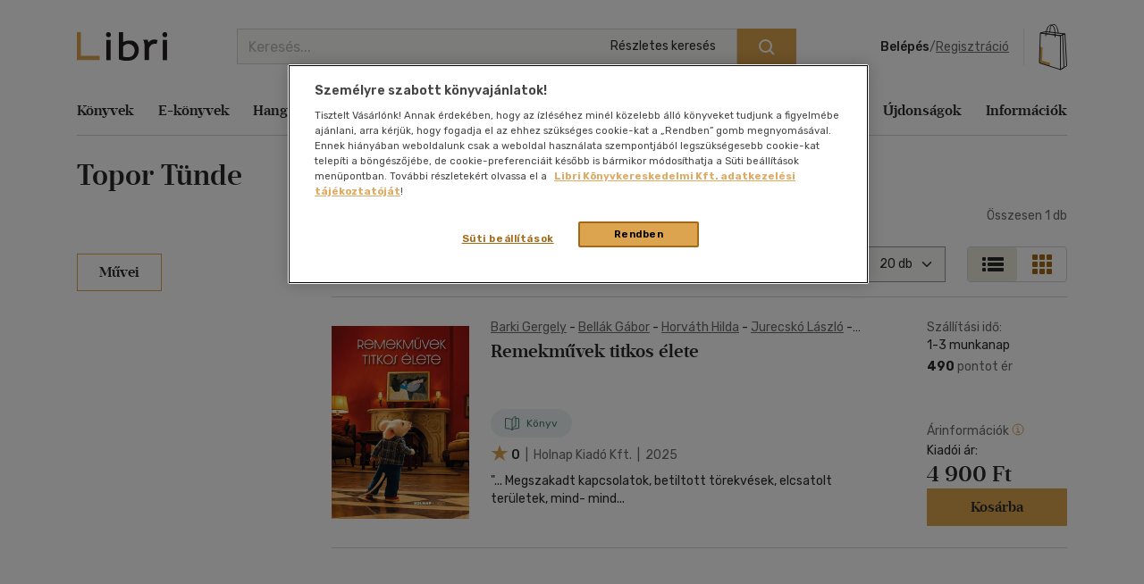

--- FILE ---
content_type: text/html; charset=utf-8
request_url: https://www.google.com/recaptcha/api2/anchor?ar=1&k=6LfyzAsTAAAAACm-GdPje1wyyZ2SGTVW1i9WIcZF&co=aHR0cHM6Ly93d3cubGlicmkuaHU6NDQz&hl=hu&v=PoyoqOPhxBO7pBk68S4YbpHZ&size=normal&anchor-ms=20000&execute-ms=30000&cb=eog5nqdhcswq
body_size: 50563
content:
<!DOCTYPE HTML><html dir="ltr" lang="hu"><head><meta http-equiv="Content-Type" content="text/html; charset=UTF-8">
<meta http-equiv="X-UA-Compatible" content="IE=edge">
<title>reCAPTCHA</title>
<style type="text/css">
/* cyrillic-ext */
@font-face {
  font-family: 'Roboto';
  font-style: normal;
  font-weight: 400;
  font-stretch: 100%;
  src: url(//fonts.gstatic.com/s/roboto/v48/KFO7CnqEu92Fr1ME7kSn66aGLdTylUAMa3GUBHMdazTgWw.woff2) format('woff2');
  unicode-range: U+0460-052F, U+1C80-1C8A, U+20B4, U+2DE0-2DFF, U+A640-A69F, U+FE2E-FE2F;
}
/* cyrillic */
@font-face {
  font-family: 'Roboto';
  font-style: normal;
  font-weight: 400;
  font-stretch: 100%;
  src: url(//fonts.gstatic.com/s/roboto/v48/KFO7CnqEu92Fr1ME7kSn66aGLdTylUAMa3iUBHMdazTgWw.woff2) format('woff2');
  unicode-range: U+0301, U+0400-045F, U+0490-0491, U+04B0-04B1, U+2116;
}
/* greek-ext */
@font-face {
  font-family: 'Roboto';
  font-style: normal;
  font-weight: 400;
  font-stretch: 100%;
  src: url(//fonts.gstatic.com/s/roboto/v48/KFO7CnqEu92Fr1ME7kSn66aGLdTylUAMa3CUBHMdazTgWw.woff2) format('woff2');
  unicode-range: U+1F00-1FFF;
}
/* greek */
@font-face {
  font-family: 'Roboto';
  font-style: normal;
  font-weight: 400;
  font-stretch: 100%;
  src: url(//fonts.gstatic.com/s/roboto/v48/KFO7CnqEu92Fr1ME7kSn66aGLdTylUAMa3-UBHMdazTgWw.woff2) format('woff2');
  unicode-range: U+0370-0377, U+037A-037F, U+0384-038A, U+038C, U+038E-03A1, U+03A3-03FF;
}
/* math */
@font-face {
  font-family: 'Roboto';
  font-style: normal;
  font-weight: 400;
  font-stretch: 100%;
  src: url(//fonts.gstatic.com/s/roboto/v48/KFO7CnqEu92Fr1ME7kSn66aGLdTylUAMawCUBHMdazTgWw.woff2) format('woff2');
  unicode-range: U+0302-0303, U+0305, U+0307-0308, U+0310, U+0312, U+0315, U+031A, U+0326-0327, U+032C, U+032F-0330, U+0332-0333, U+0338, U+033A, U+0346, U+034D, U+0391-03A1, U+03A3-03A9, U+03B1-03C9, U+03D1, U+03D5-03D6, U+03F0-03F1, U+03F4-03F5, U+2016-2017, U+2034-2038, U+203C, U+2040, U+2043, U+2047, U+2050, U+2057, U+205F, U+2070-2071, U+2074-208E, U+2090-209C, U+20D0-20DC, U+20E1, U+20E5-20EF, U+2100-2112, U+2114-2115, U+2117-2121, U+2123-214F, U+2190, U+2192, U+2194-21AE, U+21B0-21E5, U+21F1-21F2, U+21F4-2211, U+2213-2214, U+2216-22FF, U+2308-230B, U+2310, U+2319, U+231C-2321, U+2336-237A, U+237C, U+2395, U+239B-23B7, U+23D0, U+23DC-23E1, U+2474-2475, U+25AF, U+25B3, U+25B7, U+25BD, U+25C1, U+25CA, U+25CC, U+25FB, U+266D-266F, U+27C0-27FF, U+2900-2AFF, U+2B0E-2B11, U+2B30-2B4C, U+2BFE, U+3030, U+FF5B, U+FF5D, U+1D400-1D7FF, U+1EE00-1EEFF;
}
/* symbols */
@font-face {
  font-family: 'Roboto';
  font-style: normal;
  font-weight: 400;
  font-stretch: 100%;
  src: url(//fonts.gstatic.com/s/roboto/v48/KFO7CnqEu92Fr1ME7kSn66aGLdTylUAMaxKUBHMdazTgWw.woff2) format('woff2');
  unicode-range: U+0001-000C, U+000E-001F, U+007F-009F, U+20DD-20E0, U+20E2-20E4, U+2150-218F, U+2190, U+2192, U+2194-2199, U+21AF, U+21E6-21F0, U+21F3, U+2218-2219, U+2299, U+22C4-22C6, U+2300-243F, U+2440-244A, U+2460-24FF, U+25A0-27BF, U+2800-28FF, U+2921-2922, U+2981, U+29BF, U+29EB, U+2B00-2BFF, U+4DC0-4DFF, U+FFF9-FFFB, U+10140-1018E, U+10190-1019C, U+101A0, U+101D0-101FD, U+102E0-102FB, U+10E60-10E7E, U+1D2C0-1D2D3, U+1D2E0-1D37F, U+1F000-1F0FF, U+1F100-1F1AD, U+1F1E6-1F1FF, U+1F30D-1F30F, U+1F315, U+1F31C, U+1F31E, U+1F320-1F32C, U+1F336, U+1F378, U+1F37D, U+1F382, U+1F393-1F39F, U+1F3A7-1F3A8, U+1F3AC-1F3AF, U+1F3C2, U+1F3C4-1F3C6, U+1F3CA-1F3CE, U+1F3D4-1F3E0, U+1F3ED, U+1F3F1-1F3F3, U+1F3F5-1F3F7, U+1F408, U+1F415, U+1F41F, U+1F426, U+1F43F, U+1F441-1F442, U+1F444, U+1F446-1F449, U+1F44C-1F44E, U+1F453, U+1F46A, U+1F47D, U+1F4A3, U+1F4B0, U+1F4B3, U+1F4B9, U+1F4BB, U+1F4BF, U+1F4C8-1F4CB, U+1F4D6, U+1F4DA, U+1F4DF, U+1F4E3-1F4E6, U+1F4EA-1F4ED, U+1F4F7, U+1F4F9-1F4FB, U+1F4FD-1F4FE, U+1F503, U+1F507-1F50B, U+1F50D, U+1F512-1F513, U+1F53E-1F54A, U+1F54F-1F5FA, U+1F610, U+1F650-1F67F, U+1F687, U+1F68D, U+1F691, U+1F694, U+1F698, U+1F6AD, U+1F6B2, U+1F6B9-1F6BA, U+1F6BC, U+1F6C6-1F6CF, U+1F6D3-1F6D7, U+1F6E0-1F6EA, U+1F6F0-1F6F3, U+1F6F7-1F6FC, U+1F700-1F7FF, U+1F800-1F80B, U+1F810-1F847, U+1F850-1F859, U+1F860-1F887, U+1F890-1F8AD, U+1F8B0-1F8BB, U+1F8C0-1F8C1, U+1F900-1F90B, U+1F93B, U+1F946, U+1F984, U+1F996, U+1F9E9, U+1FA00-1FA6F, U+1FA70-1FA7C, U+1FA80-1FA89, U+1FA8F-1FAC6, U+1FACE-1FADC, U+1FADF-1FAE9, U+1FAF0-1FAF8, U+1FB00-1FBFF;
}
/* vietnamese */
@font-face {
  font-family: 'Roboto';
  font-style: normal;
  font-weight: 400;
  font-stretch: 100%;
  src: url(//fonts.gstatic.com/s/roboto/v48/KFO7CnqEu92Fr1ME7kSn66aGLdTylUAMa3OUBHMdazTgWw.woff2) format('woff2');
  unicode-range: U+0102-0103, U+0110-0111, U+0128-0129, U+0168-0169, U+01A0-01A1, U+01AF-01B0, U+0300-0301, U+0303-0304, U+0308-0309, U+0323, U+0329, U+1EA0-1EF9, U+20AB;
}
/* latin-ext */
@font-face {
  font-family: 'Roboto';
  font-style: normal;
  font-weight: 400;
  font-stretch: 100%;
  src: url(//fonts.gstatic.com/s/roboto/v48/KFO7CnqEu92Fr1ME7kSn66aGLdTylUAMa3KUBHMdazTgWw.woff2) format('woff2');
  unicode-range: U+0100-02BA, U+02BD-02C5, U+02C7-02CC, U+02CE-02D7, U+02DD-02FF, U+0304, U+0308, U+0329, U+1D00-1DBF, U+1E00-1E9F, U+1EF2-1EFF, U+2020, U+20A0-20AB, U+20AD-20C0, U+2113, U+2C60-2C7F, U+A720-A7FF;
}
/* latin */
@font-face {
  font-family: 'Roboto';
  font-style: normal;
  font-weight: 400;
  font-stretch: 100%;
  src: url(//fonts.gstatic.com/s/roboto/v48/KFO7CnqEu92Fr1ME7kSn66aGLdTylUAMa3yUBHMdazQ.woff2) format('woff2');
  unicode-range: U+0000-00FF, U+0131, U+0152-0153, U+02BB-02BC, U+02C6, U+02DA, U+02DC, U+0304, U+0308, U+0329, U+2000-206F, U+20AC, U+2122, U+2191, U+2193, U+2212, U+2215, U+FEFF, U+FFFD;
}
/* cyrillic-ext */
@font-face {
  font-family: 'Roboto';
  font-style: normal;
  font-weight: 500;
  font-stretch: 100%;
  src: url(//fonts.gstatic.com/s/roboto/v48/KFO7CnqEu92Fr1ME7kSn66aGLdTylUAMa3GUBHMdazTgWw.woff2) format('woff2');
  unicode-range: U+0460-052F, U+1C80-1C8A, U+20B4, U+2DE0-2DFF, U+A640-A69F, U+FE2E-FE2F;
}
/* cyrillic */
@font-face {
  font-family: 'Roboto';
  font-style: normal;
  font-weight: 500;
  font-stretch: 100%;
  src: url(//fonts.gstatic.com/s/roboto/v48/KFO7CnqEu92Fr1ME7kSn66aGLdTylUAMa3iUBHMdazTgWw.woff2) format('woff2');
  unicode-range: U+0301, U+0400-045F, U+0490-0491, U+04B0-04B1, U+2116;
}
/* greek-ext */
@font-face {
  font-family: 'Roboto';
  font-style: normal;
  font-weight: 500;
  font-stretch: 100%;
  src: url(//fonts.gstatic.com/s/roboto/v48/KFO7CnqEu92Fr1ME7kSn66aGLdTylUAMa3CUBHMdazTgWw.woff2) format('woff2');
  unicode-range: U+1F00-1FFF;
}
/* greek */
@font-face {
  font-family: 'Roboto';
  font-style: normal;
  font-weight: 500;
  font-stretch: 100%;
  src: url(//fonts.gstatic.com/s/roboto/v48/KFO7CnqEu92Fr1ME7kSn66aGLdTylUAMa3-UBHMdazTgWw.woff2) format('woff2');
  unicode-range: U+0370-0377, U+037A-037F, U+0384-038A, U+038C, U+038E-03A1, U+03A3-03FF;
}
/* math */
@font-face {
  font-family: 'Roboto';
  font-style: normal;
  font-weight: 500;
  font-stretch: 100%;
  src: url(//fonts.gstatic.com/s/roboto/v48/KFO7CnqEu92Fr1ME7kSn66aGLdTylUAMawCUBHMdazTgWw.woff2) format('woff2');
  unicode-range: U+0302-0303, U+0305, U+0307-0308, U+0310, U+0312, U+0315, U+031A, U+0326-0327, U+032C, U+032F-0330, U+0332-0333, U+0338, U+033A, U+0346, U+034D, U+0391-03A1, U+03A3-03A9, U+03B1-03C9, U+03D1, U+03D5-03D6, U+03F0-03F1, U+03F4-03F5, U+2016-2017, U+2034-2038, U+203C, U+2040, U+2043, U+2047, U+2050, U+2057, U+205F, U+2070-2071, U+2074-208E, U+2090-209C, U+20D0-20DC, U+20E1, U+20E5-20EF, U+2100-2112, U+2114-2115, U+2117-2121, U+2123-214F, U+2190, U+2192, U+2194-21AE, U+21B0-21E5, U+21F1-21F2, U+21F4-2211, U+2213-2214, U+2216-22FF, U+2308-230B, U+2310, U+2319, U+231C-2321, U+2336-237A, U+237C, U+2395, U+239B-23B7, U+23D0, U+23DC-23E1, U+2474-2475, U+25AF, U+25B3, U+25B7, U+25BD, U+25C1, U+25CA, U+25CC, U+25FB, U+266D-266F, U+27C0-27FF, U+2900-2AFF, U+2B0E-2B11, U+2B30-2B4C, U+2BFE, U+3030, U+FF5B, U+FF5D, U+1D400-1D7FF, U+1EE00-1EEFF;
}
/* symbols */
@font-face {
  font-family: 'Roboto';
  font-style: normal;
  font-weight: 500;
  font-stretch: 100%;
  src: url(//fonts.gstatic.com/s/roboto/v48/KFO7CnqEu92Fr1ME7kSn66aGLdTylUAMaxKUBHMdazTgWw.woff2) format('woff2');
  unicode-range: U+0001-000C, U+000E-001F, U+007F-009F, U+20DD-20E0, U+20E2-20E4, U+2150-218F, U+2190, U+2192, U+2194-2199, U+21AF, U+21E6-21F0, U+21F3, U+2218-2219, U+2299, U+22C4-22C6, U+2300-243F, U+2440-244A, U+2460-24FF, U+25A0-27BF, U+2800-28FF, U+2921-2922, U+2981, U+29BF, U+29EB, U+2B00-2BFF, U+4DC0-4DFF, U+FFF9-FFFB, U+10140-1018E, U+10190-1019C, U+101A0, U+101D0-101FD, U+102E0-102FB, U+10E60-10E7E, U+1D2C0-1D2D3, U+1D2E0-1D37F, U+1F000-1F0FF, U+1F100-1F1AD, U+1F1E6-1F1FF, U+1F30D-1F30F, U+1F315, U+1F31C, U+1F31E, U+1F320-1F32C, U+1F336, U+1F378, U+1F37D, U+1F382, U+1F393-1F39F, U+1F3A7-1F3A8, U+1F3AC-1F3AF, U+1F3C2, U+1F3C4-1F3C6, U+1F3CA-1F3CE, U+1F3D4-1F3E0, U+1F3ED, U+1F3F1-1F3F3, U+1F3F5-1F3F7, U+1F408, U+1F415, U+1F41F, U+1F426, U+1F43F, U+1F441-1F442, U+1F444, U+1F446-1F449, U+1F44C-1F44E, U+1F453, U+1F46A, U+1F47D, U+1F4A3, U+1F4B0, U+1F4B3, U+1F4B9, U+1F4BB, U+1F4BF, U+1F4C8-1F4CB, U+1F4D6, U+1F4DA, U+1F4DF, U+1F4E3-1F4E6, U+1F4EA-1F4ED, U+1F4F7, U+1F4F9-1F4FB, U+1F4FD-1F4FE, U+1F503, U+1F507-1F50B, U+1F50D, U+1F512-1F513, U+1F53E-1F54A, U+1F54F-1F5FA, U+1F610, U+1F650-1F67F, U+1F687, U+1F68D, U+1F691, U+1F694, U+1F698, U+1F6AD, U+1F6B2, U+1F6B9-1F6BA, U+1F6BC, U+1F6C6-1F6CF, U+1F6D3-1F6D7, U+1F6E0-1F6EA, U+1F6F0-1F6F3, U+1F6F7-1F6FC, U+1F700-1F7FF, U+1F800-1F80B, U+1F810-1F847, U+1F850-1F859, U+1F860-1F887, U+1F890-1F8AD, U+1F8B0-1F8BB, U+1F8C0-1F8C1, U+1F900-1F90B, U+1F93B, U+1F946, U+1F984, U+1F996, U+1F9E9, U+1FA00-1FA6F, U+1FA70-1FA7C, U+1FA80-1FA89, U+1FA8F-1FAC6, U+1FACE-1FADC, U+1FADF-1FAE9, U+1FAF0-1FAF8, U+1FB00-1FBFF;
}
/* vietnamese */
@font-face {
  font-family: 'Roboto';
  font-style: normal;
  font-weight: 500;
  font-stretch: 100%;
  src: url(//fonts.gstatic.com/s/roboto/v48/KFO7CnqEu92Fr1ME7kSn66aGLdTylUAMa3OUBHMdazTgWw.woff2) format('woff2');
  unicode-range: U+0102-0103, U+0110-0111, U+0128-0129, U+0168-0169, U+01A0-01A1, U+01AF-01B0, U+0300-0301, U+0303-0304, U+0308-0309, U+0323, U+0329, U+1EA0-1EF9, U+20AB;
}
/* latin-ext */
@font-face {
  font-family: 'Roboto';
  font-style: normal;
  font-weight: 500;
  font-stretch: 100%;
  src: url(//fonts.gstatic.com/s/roboto/v48/KFO7CnqEu92Fr1ME7kSn66aGLdTylUAMa3KUBHMdazTgWw.woff2) format('woff2');
  unicode-range: U+0100-02BA, U+02BD-02C5, U+02C7-02CC, U+02CE-02D7, U+02DD-02FF, U+0304, U+0308, U+0329, U+1D00-1DBF, U+1E00-1E9F, U+1EF2-1EFF, U+2020, U+20A0-20AB, U+20AD-20C0, U+2113, U+2C60-2C7F, U+A720-A7FF;
}
/* latin */
@font-face {
  font-family: 'Roboto';
  font-style: normal;
  font-weight: 500;
  font-stretch: 100%;
  src: url(//fonts.gstatic.com/s/roboto/v48/KFO7CnqEu92Fr1ME7kSn66aGLdTylUAMa3yUBHMdazQ.woff2) format('woff2');
  unicode-range: U+0000-00FF, U+0131, U+0152-0153, U+02BB-02BC, U+02C6, U+02DA, U+02DC, U+0304, U+0308, U+0329, U+2000-206F, U+20AC, U+2122, U+2191, U+2193, U+2212, U+2215, U+FEFF, U+FFFD;
}
/* cyrillic-ext */
@font-face {
  font-family: 'Roboto';
  font-style: normal;
  font-weight: 900;
  font-stretch: 100%;
  src: url(//fonts.gstatic.com/s/roboto/v48/KFO7CnqEu92Fr1ME7kSn66aGLdTylUAMa3GUBHMdazTgWw.woff2) format('woff2');
  unicode-range: U+0460-052F, U+1C80-1C8A, U+20B4, U+2DE0-2DFF, U+A640-A69F, U+FE2E-FE2F;
}
/* cyrillic */
@font-face {
  font-family: 'Roboto';
  font-style: normal;
  font-weight: 900;
  font-stretch: 100%;
  src: url(//fonts.gstatic.com/s/roboto/v48/KFO7CnqEu92Fr1ME7kSn66aGLdTylUAMa3iUBHMdazTgWw.woff2) format('woff2');
  unicode-range: U+0301, U+0400-045F, U+0490-0491, U+04B0-04B1, U+2116;
}
/* greek-ext */
@font-face {
  font-family: 'Roboto';
  font-style: normal;
  font-weight: 900;
  font-stretch: 100%;
  src: url(//fonts.gstatic.com/s/roboto/v48/KFO7CnqEu92Fr1ME7kSn66aGLdTylUAMa3CUBHMdazTgWw.woff2) format('woff2');
  unicode-range: U+1F00-1FFF;
}
/* greek */
@font-face {
  font-family: 'Roboto';
  font-style: normal;
  font-weight: 900;
  font-stretch: 100%;
  src: url(//fonts.gstatic.com/s/roboto/v48/KFO7CnqEu92Fr1ME7kSn66aGLdTylUAMa3-UBHMdazTgWw.woff2) format('woff2');
  unicode-range: U+0370-0377, U+037A-037F, U+0384-038A, U+038C, U+038E-03A1, U+03A3-03FF;
}
/* math */
@font-face {
  font-family: 'Roboto';
  font-style: normal;
  font-weight: 900;
  font-stretch: 100%;
  src: url(//fonts.gstatic.com/s/roboto/v48/KFO7CnqEu92Fr1ME7kSn66aGLdTylUAMawCUBHMdazTgWw.woff2) format('woff2');
  unicode-range: U+0302-0303, U+0305, U+0307-0308, U+0310, U+0312, U+0315, U+031A, U+0326-0327, U+032C, U+032F-0330, U+0332-0333, U+0338, U+033A, U+0346, U+034D, U+0391-03A1, U+03A3-03A9, U+03B1-03C9, U+03D1, U+03D5-03D6, U+03F0-03F1, U+03F4-03F5, U+2016-2017, U+2034-2038, U+203C, U+2040, U+2043, U+2047, U+2050, U+2057, U+205F, U+2070-2071, U+2074-208E, U+2090-209C, U+20D0-20DC, U+20E1, U+20E5-20EF, U+2100-2112, U+2114-2115, U+2117-2121, U+2123-214F, U+2190, U+2192, U+2194-21AE, U+21B0-21E5, U+21F1-21F2, U+21F4-2211, U+2213-2214, U+2216-22FF, U+2308-230B, U+2310, U+2319, U+231C-2321, U+2336-237A, U+237C, U+2395, U+239B-23B7, U+23D0, U+23DC-23E1, U+2474-2475, U+25AF, U+25B3, U+25B7, U+25BD, U+25C1, U+25CA, U+25CC, U+25FB, U+266D-266F, U+27C0-27FF, U+2900-2AFF, U+2B0E-2B11, U+2B30-2B4C, U+2BFE, U+3030, U+FF5B, U+FF5D, U+1D400-1D7FF, U+1EE00-1EEFF;
}
/* symbols */
@font-face {
  font-family: 'Roboto';
  font-style: normal;
  font-weight: 900;
  font-stretch: 100%;
  src: url(//fonts.gstatic.com/s/roboto/v48/KFO7CnqEu92Fr1ME7kSn66aGLdTylUAMaxKUBHMdazTgWw.woff2) format('woff2');
  unicode-range: U+0001-000C, U+000E-001F, U+007F-009F, U+20DD-20E0, U+20E2-20E4, U+2150-218F, U+2190, U+2192, U+2194-2199, U+21AF, U+21E6-21F0, U+21F3, U+2218-2219, U+2299, U+22C4-22C6, U+2300-243F, U+2440-244A, U+2460-24FF, U+25A0-27BF, U+2800-28FF, U+2921-2922, U+2981, U+29BF, U+29EB, U+2B00-2BFF, U+4DC0-4DFF, U+FFF9-FFFB, U+10140-1018E, U+10190-1019C, U+101A0, U+101D0-101FD, U+102E0-102FB, U+10E60-10E7E, U+1D2C0-1D2D3, U+1D2E0-1D37F, U+1F000-1F0FF, U+1F100-1F1AD, U+1F1E6-1F1FF, U+1F30D-1F30F, U+1F315, U+1F31C, U+1F31E, U+1F320-1F32C, U+1F336, U+1F378, U+1F37D, U+1F382, U+1F393-1F39F, U+1F3A7-1F3A8, U+1F3AC-1F3AF, U+1F3C2, U+1F3C4-1F3C6, U+1F3CA-1F3CE, U+1F3D4-1F3E0, U+1F3ED, U+1F3F1-1F3F3, U+1F3F5-1F3F7, U+1F408, U+1F415, U+1F41F, U+1F426, U+1F43F, U+1F441-1F442, U+1F444, U+1F446-1F449, U+1F44C-1F44E, U+1F453, U+1F46A, U+1F47D, U+1F4A3, U+1F4B0, U+1F4B3, U+1F4B9, U+1F4BB, U+1F4BF, U+1F4C8-1F4CB, U+1F4D6, U+1F4DA, U+1F4DF, U+1F4E3-1F4E6, U+1F4EA-1F4ED, U+1F4F7, U+1F4F9-1F4FB, U+1F4FD-1F4FE, U+1F503, U+1F507-1F50B, U+1F50D, U+1F512-1F513, U+1F53E-1F54A, U+1F54F-1F5FA, U+1F610, U+1F650-1F67F, U+1F687, U+1F68D, U+1F691, U+1F694, U+1F698, U+1F6AD, U+1F6B2, U+1F6B9-1F6BA, U+1F6BC, U+1F6C6-1F6CF, U+1F6D3-1F6D7, U+1F6E0-1F6EA, U+1F6F0-1F6F3, U+1F6F7-1F6FC, U+1F700-1F7FF, U+1F800-1F80B, U+1F810-1F847, U+1F850-1F859, U+1F860-1F887, U+1F890-1F8AD, U+1F8B0-1F8BB, U+1F8C0-1F8C1, U+1F900-1F90B, U+1F93B, U+1F946, U+1F984, U+1F996, U+1F9E9, U+1FA00-1FA6F, U+1FA70-1FA7C, U+1FA80-1FA89, U+1FA8F-1FAC6, U+1FACE-1FADC, U+1FADF-1FAE9, U+1FAF0-1FAF8, U+1FB00-1FBFF;
}
/* vietnamese */
@font-face {
  font-family: 'Roboto';
  font-style: normal;
  font-weight: 900;
  font-stretch: 100%;
  src: url(//fonts.gstatic.com/s/roboto/v48/KFO7CnqEu92Fr1ME7kSn66aGLdTylUAMa3OUBHMdazTgWw.woff2) format('woff2');
  unicode-range: U+0102-0103, U+0110-0111, U+0128-0129, U+0168-0169, U+01A0-01A1, U+01AF-01B0, U+0300-0301, U+0303-0304, U+0308-0309, U+0323, U+0329, U+1EA0-1EF9, U+20AB;
}
/* latin-ext */
@font-face {
  font-family: 'Roboto';
  font-style: normal;
  font-weight: 900;
  font-stretch: 100%;
  src: url(//fonts.gstatic.com/s/roboto/v48/KFO7CnqEu92Fr1ME7kSn66aGLdTylUAMa3KUBHMdazTgWw.woff2) format('woff2');
  unicode-range: U+0100-02BA, U+02BD-02C5, U+02C7-02CC, U+02CE-02D7, U+02DD-02FF, U+0304, U+0308, U+0329, U+1D00-1DBF, U+1E00-1E9F, U+1EF2-1EFF, U+2020, U+20A0-20AB, U+20AD-20C0, U+2113, U+2C60-2C7F, U+A720-A7FF;
}
/* latin */
@font-face {
  font-family: 'Roboto';
  font-style: normal;
  font-weight: 900;
  font-stretch: 100%;
  src: url(//fonts.gstatic.com/s/roboto/v48/KFO7CnqEu92Fr1ME7kSn66aGLdTylUAMa3yUBHMdazQ.woff2) format('woff2');
  unicode-range: U+0000-00FF, U+0131, U+0152-0153, U+02BB-02BC, U+02C6, U+02DA, U+02DC, U+0304, U+0308, U+0329, U+2000-206F, U+20AC, U+2122, U+2191, U+2193, U+2212, U+2215, U+FEFF, U+FFFD;
}

</style>
<link rel="stylesheet" type="text/css" href="https://www.gstatic.com/recaptcha/releases/PoyoqOPhxBO7pBk68S4YbpHZ/styles__ltr.css">
<script nonce="o90IoHkarBAR7b_ABcyhbA" type="text/javascript">window['__recaptcha_api'] = 'https://www.google.com/recaptcha/api2/';</script>
<script type="text/javascript" src="https://www.gstatic.com/recaptcha/releases/PoyoqOPhxBO7pBk68S4YbpHZ/recaptcha__hu.js" nonce="o90IoHkarBAR7b_ABcyhbA">
      
    </script></head>
<body><div id="rc-anchor-alert" class="rc-anchor-alert"></div>
<input type="hidden" id="recaptcha-token" value="[base64]">
<script type="text/javascript" nonce="o90IoHkarBAR7b_ABcyhbA">
      recaptcha.anchor.Main.init("[\x22ainput\x22,[\x22bgdata\x22,\x22\x22,\[base64]/[base64]/MjU1Ong/[base64]/[base64]/[base64]/[base64]/[base64]/[base64]/[base64]/[base64]/[base64]/[base64]/[base64]/[base64]/[base64]/[base64]/[base64]\\u003d\x22,\[base64]\\u003d\x22,\x22wrITw5FBw6PDkn/[base64]/DssKjw7PDth7CrcKCw5rCh2DDqsKewrs/TVdcKE4mwpnDtcO3axDDgBETb8Osw69qw5oAw6dRIFPCh8OZI07CrMKBDsOHw7bDvRNyw7/CrEZlwqZhwq3DkRfDjsO3wqFEGcKDwpHDrcOZw6TCpsKhwopuLQXDsABGa8O+wojCqcK4w6PDr8Kuw6jCh8K5F8OaSHLCssOkwqwlMUZ8FsO1IH/CksKkwpLCi8OQccKjwrvDgkXDkMKGwqDDnld2w6HChsK7MsOgJsOWVEtKCMKnVBdvJgHCr3V9w5VgPwlFG8OIw4/DimPDu1TDrcOjGMOGbsOswqfCtMKVwo3CkCcGw6JKw70Rdmccwp7Dt8KrN0AZSsOdwrdJQcKnwofCrzDDlsKgFcKTeMKwQMKLWcK/w4xXwrJsw48Pw64iwrELeQPDgxfCg0hvw7Atw6wWPC/CmMK7woLCrsOCP3TDqTzDpcKlwrjClDhVw7rDiMKQK8KdesO0wqzDpV1MwpfCqC7DjMOSwpTCm8KeFMKyBAc1w5DCoEFIwogqwq9WO09sbHPDhMOrwrRBcxxLw6/CmyXDijDDvhYmPkR+LQAqwqR0w4fCkMOSwp3Cn8K4X8Olw5c4wp0fwrESwq3DksOJwrXDvMKhPsKcGjs1a1RKX8OVw4dfw7MOwqc6wrDCsAY+bHpUd8KLOsKRSlzCjsOYYG5Cwo/CocOHwpTCpnHDlWLChMOxwpvCgcKxw5M/[base64]/ClgrDnWdiHlZ5ccOCdMOLw7xmJ2XCqAVcB8KNSiZUwoEzw7bDusKZBsKgwrzCicKBw6Nyw4VUJcKSCmHDrcOMcMOTw4TDjx/Cm8OlwrM3BMOvGhbCjMOxLmxUDcOiw5rChxzDjcO8Gl4swqjDjnbCu8OswqLDu8O7WjfCkMKGwpbCmVjChXQDw6LDm8KHwo5lw7g8wonCisO4wpDDol/Dt8K9wqfDqV5Twoxpw4c7w4nDjMKJa8Kew5ECMcO2fMKLeQ/[base64]/wo3DuMK1D8KOAQoHIsKuw47DjlcWa3Yhwr/DrcOfPcOkHHt0G8KtwpzDvMKlw7l6w77DkcKPNy/DlmxpfRR+PsKKw5hFwrTDlmzDnMK+WMO0VsORam5nwohrfwh5XSJIwoEkw4PClMK/[base64]/[base64]/w6koU2LCrHnDiMKdw5nDoC7CnMKHw6xzwo/DpCV+AF83NXh/[base64]/[base64]/[base64]/TAvCpsOgwq9TLEXDqGTDtSPCvcKUdcOIw7wZVMOFw7HDtE/CtgLCtwHDg8KJKmsjwoB7wqrCu1nCkRU2w5sLCBkiZ8K+L8Orw5rCl8K/ZXzDvsKRIMOEw4EgY8Kxw5YSw5jDqB8NZcKmJg9desOTwrxrw4/CrgDClhYHbXjClcKTwp4Kw4fCpmTCicKOwr5Dwr1eJhXDsRJqwrLDs8KBGMKLwrtnw4Z6UsOCU3wAw6HChC3DncObw6UrSFsGeUvCmn/CtS4awqzDgALCjcOJQUDCosKXaGPCqcKiUEdtw6fDqcKIwojCvsOWfVgrFcKUw4BPNVlcwr4gJcOLRMK+w75tV8KeLhMFYMO4HMK2worCo8KMw6EFMcKgfBvCk8OdAzDCtMKiwofCtnjDpsOcHkp/PsO/w73DgVk7w63Cj8KResOJw59aFsKJbU3CucKrwrbCiwDDhSo1woNWRG9fw5HChxM8wppCwqbChcO8w6HDm8KlLG4Wwrlww7pwMcK4QGHDlhTChC9dw7PCmsKsXsKzJl5Pwq0awqfCs0gyNzNfFCYXwqDCjcKseMOQwqPDjMKicw4jERl/OkXDvQPDusOLVk3CqsOsS8O1acK2wpomw5wLw5HCgltvf8OewpUoC8Otw7DCssKPI8OnUEvCqMKAcVXCkMOqIsKJw4PDrh/[base64]/DnD1VwokNw78zPsOEwpzCtGAFFABgw48CeiFfwrzCrW1Lw7YDw7V2wpR0LsKEQl4uwpnDi1/[base64]/Dq8Ksw5Nrw47CswjDn8OawpsJIcK1wqBvw6daZ1lZw6c4McKtAS7Dh8OIBsOvVMKlDcOaGMOwaDTCncOdScOPw7E4ZhkVwpTCmGXDiRrDnsOSPxfDtW0Fwq9ZcsKdwo8tw5VkOcKqdcOLCxsVGRwGw6Uww6fDvibDrGU+w7TCnsOATQA/VsO7wqLCgGsjw5A3WMOuw5vCusKqwo3Cl23ClGJiPUtVQcKsO8OhaMOgZMOVwpx6w6R/[base64]/wrQWHUrDmVzCuMODMicdw6vDnMKIQT/CmQ/DohYbw6LCncOAXghAc0kewoYDw4LDtyAiw6sFbsKIwqtlw7QZw6nDqhRuw6xIwpXDqHFaAsKbL8O1HUbDqzlRdcOgwqZbw4TChTBzwqJ/wpANc8KUw6FKwrXDvcKlw6cWUEvCnX3Dt8O1T2TCuMO/WHHCv8KGw74tdWlnEyxUw5MwZcKLEkVqEDAzJsOSb8KXwrIDYgnDpzc9w58bwrpnw4XCtFXCvsOiZXs/KcK6DQUNOkrCoUpTKsOWw4l/[base64]/CusOhw7XDtSd7w63DucOZwonDpyt9wrfCisK9w6Rzw4xrw6XDukofOWTCqcOLYMO2w5pEw7nDohHCq3cwwqd2woTChjzDhTZnMMOoO1LDk8KTHSnCpwMaA8KfwpHDk8KYQcK1HElOw6NPDMKKw4bCh8KMw5LChcKzc04gwqjCoA1sF8K5wpDCmxsTRinDoMK/wqoWw6vDrwprQsKZw7jCpifDiFNIwp/Dv8OmwoXDocOOw6V/dcOieEM3WMOLVnBsNB1Nw5TDqiE8wpNIwoRqw4XDix5Pw4HCoT4twoVxwocidSPDisK3wqpuw75JJDtBw6BLw57CrsKSEQxqCEzDiQPCj8Kfwp/ClD4uw6NHwoTDhi/[base64]/DkMKQw5HCp8OLwq3CgnTCqMOew4PCnwbDpcKuw6fCmMK9w6x4NgRSdMOowrwFwplLL8OmNWwvSMKKGmjDhMOsPMKPw4nCuQDCpwFbHGR4wobDlywAa0vCqsKmEwTDkMOYw6cuO33ClzbDksO/[base64]/S8OiSsKtwprCuBZuwoTDlk91wrjDucONwoJQwpvCmnLDgVrCsMKvRcKwHcOsw5ILwrp7wqfCqsOeelJBfTrDj8Kkw71Gw5/Cjlozw7NVG8KFw7rDpcKSHsK3wo7Do8K9wp0Sw48pMW94wqcjDzfDklzDg8O1OlPCrnDCtz1HJMOxw7PDm1sfwoPCuMK+L3dfw7zDrMKEW8OaMDHDuSjCvj9VwoF8WBPCvMK2w4wXTA3CthDDgsK2BXvDo8KmODl+FcKGah9iwpLDmcOqW2skw7NdYAQcw4AKJR/CgcKvwoUdZsOnw4jCqsKHLAzDksK/w4/[base64]/DrCzCsMKIXsK8woQLw6PDuMOMJwXCrkbCpmPCin/Cr8OkRMK/[base64]/[base64]/[base64]/wr7CtMKqdF3CpMK6w63CklA5GMKFw45QwofCqcKgV8KAPDrChw7DvhzDnUM9A8KsWVPCnsKJwq1VwoEUQMKkwqzCqRnDocO7Nm/CsXx4KsK/csKSFjrCgTnCkF/DnXFCV8K7wofDrxBgEWRTcjhCRmxkw6RWBwDDs3HDtsKBw53CgnkCQ3/DpBUAe3DCmcOPwrM9VsKtWnQywpIVa3pdw6XDk8Obw4DCpQIGwqxbRxkQwqolw4nDgi0NwqdzFcO+wprCtsORwr0yw4l4c8OdwrDDksO8IsOdwp/DlUfDqDbCjcOFwpfDjzczMg9AwqTDgyXDtMOVLCDCrngXw7nDuCXCmy8Lw6lQwp/Dh8O4wrlQwovCsy3DssOowpM2PCEKwpoYA8K6w6vCjEXDhUzCnwfCrMOKwqd/wq/DvMKIwqvDtxlFfsOTwq3DncKvwrQ4AV7CqsOFwqcQecKMw5nCnMOEw6fDg8O1w4PDuT/[base64]/[base64]/CmAQxw6l8w4PDswYjSMOpd8OPwqPDvsOFXQUAwqXDhD5vdhFnEyrDqsOxdMKSYwgSWMOnUcKBwrfClsOrw7LDt8OsRHvDn8KXWcOFw5nCg8OQQWzCqE0Owo/[base64]/Dp8O/w5kqbmbCm8KFL8ORwoPDhMKQw7TDiAzDssK2Ay/DiVPChmjDjRZcE8KFwp7CigvCuUc5QDHDsB4vw5bDoMOSfH03w5ELwpo3wqTDusOQw5QdwrACwo3DjsKDCcOrRsK1E8KZwpbCgcKnwpwSQcOud0Bpw4XCgcOdSWV5I2BhdlRnw4fCi1BxOwQCbFPDnjXDsQrCiXVVwoLDkioSw6bCvCTCucOYw7hFfAM7QcKuJ2/CpMK5wqYfORXDu2l0w6fDu8KjWMOrJCvDhAcdw7gawrghHcK+PsKQw5XDj8O4wot6Dyt7c1/DqSzDrz/[base64]/[base64]/[base64]/Chm5uKsKUfWcSwpbDpMKwBMKheMOZwoBxwrHCryYQwrAZRHLDoG0iw6MwO07Do8O9ZhZQfFLCqsObEX3CjmbCvgY+fVFbwrnDpUvDu0BrwrfDliM+wr8owp0QWcOmw5BrV1TDtMKCw6FeIAEsEMKtw6zDq0A7GRPDrzrDsMOowppzw5jDhTvDmMOHQsOpw7PCnMO/w7Rrw4ZCw6bDr8OFwrtAwpNBwoDCkcOoZMOLXMKrcHUSCsODwoLCksOAGcOtw7LCol7CtsKMSATDi8OJCj9+w6Z6fMOwGMObCMO8A8K/w7nDnBtFwqlHw6Y2wqUkwpvCoMKMwpHDimXDmGHDszxueMOKTsKIwotFw77DpxfDoMO3DsKQw4AGYGoYw6Qaw68VdMKCwpwFBF9pw6DCsFg6c8Oub1XCvyZ9wpwqVBLCnMOKTcOzwqbCuDdAworDtsKwaVHDpnx4wqIXBMOCSsOceyBDPcKewo7DkMOpOAxFYE4/wovCmTjCtEbCosOJazY/W8KNGMKpwqZEK8OIw5zCuSTCiVXCiSrCtEFfwoY1VVxqwr7Cm8KzajzDicOFw4DChERFwr8dw4/Doi/[base64]/CgnExEMO/LXTDtFrChcKmwrjCtMK9KkMTwrPDicKiwq4Lw4IKw63DjDjCkMKiw4ZFw6Rnwr8uwqQtDcKxO1vDiMOjwpzDuMOuFsKow5LDhT4vXMOmfXHDgmJEaMOaBMOvw74HR2p2w5QEwpjCkMK5SEHCo8OBBsOsOcKbw7/CvRMsBMKfwqwxNXfCmWTCkQ7DscOGw5hUCz3CvsK8wpHCrS9HYsO0w4/DvMKjHmPDp8OHwpwrOlQmw5YOw6HCmsOJEcOvwo/ChMKtw6NFw7RjwpxTw6/CmMKmEcO/dnHCvcKXaXsLCHbCvQZpTCfCqMK/dcO2wqYVw5Z7w4p4w57CqsKUwqhjw7HCpcO6w4Fnw6nDgMOzwoQlIsO+K8O6SsOaFWIrDBvCksKzHMK7w4rDpsKVw4DChloZwoXCnV0XEH/[base64]/w690HMKaOcKAw5vCrTQ7HsODE07Ci0cmw4MvHG/Co8O+wpAiwqHCt8OKIF1Qw7FsLjBdwopxMcOowqJvTMO0woXDtUNuwoDDj8O6w6skfgN+NcOpXSxpwr1IMcKiw7vClsKkw6g0woXDqWxSwpV8w4tpTUkANsOXUnLDlSzChsKXw7YPw5l2w7JRYERBGMK6OVLCg8KPUsOaJWtoRW3DsHhhwrPDkH5GB8KRw4U/wr5Jw7MBwowZW1o6WcObZ8Onw4hewrt8w7HDo8OnEMKQw5dTKw1SU8KBwrxdUgw5Tzs3worDj8OlH8KpI8OmES7CginCusOHXMK8Nl93wq/DtsOtGMOwwrEbCMKwPEbCjcOGw6XCq2nDpRFDwqXCp8O2w6soSw5tL8K2AxnCjjHDg0Q3wr/DpsOFw6/DlS3Dly9ZJjVvZMOQwqxnMMO8w7pTwrp5LcKnwr/DlsOqw4gbw5XCmSJhLQ7CjcOEwp1FX8KDw6LDhsK1w57CszgIwrxNaisdQlQQw6JfwpI5w7p/ZcKOGcOowrvDkxxJOMKUw47DlcOjI1xZw5nCigjDiBbDg0TClcOMYExvYsOgd8Otw55Hw53ChnLDlMOow5/[base64]/[base64]/VkAWO8KOwpHDgUtYwpLClhHCn8OCYcOUGFbDiRfDmXnCq8OuBiDDrEoXwrdgRWZxPMO8w4taGsKow53DoXHClV/DmMKHw57DgBddw5vCvAJUEcO1woTDsi/[base64]/ChsO7dsKgwr7CpyXCl0ZVwoIBw54ywp9Uw6pDw7t3FcKvUMOdwqbDhMOvJ8O2MWDDrVQ+dsOxw7LDu8Odwq5Ec8OsJ8OCwpDDhsOLX1N7woPDjmTDvMOpf8OzwoPCpEnCt3UkOsOBTAoMJcOqw5UUw6JBwqnDrsOuFi4jwrTCvgLDjsKGWhpXw7rCtj/CrcOdwp3DtVrCngs9FEnDpSo8UcKQwofCkFfDh8O6BTvCsD5cLXNfVsKTYWPCosOjwqZpwogGw6FcAsO5wp7Dp8O1wr3DmGnCrn4VBsKSO8OLGF/CisOSZCYadcOzWGheEyvDu8OUwoHDrnnDm8KGw60sw7w/wr4GwqYVVgbCjMOCZsK/[base64]/DnCfCoDYlOBAWTsKPwqVPbMOLwqHCtcKRMsOlw7TCg8KqSkpZAXTDu8KswrFObCbDkhgrLi5bAcOUDX/ChsK0w6pDSTFIMBbDjsKBU8KeOsKAw4PDlcK6PxfDuXLDh0Y3w4vCl8KBZn/CuHUOI0vCgDAJwrR5CMK4L2TDuj3CrMONT2Q1TmnDiyVTw4g9fQA1wo9Vw64jdWfDgcO3wp3ClXA+ScKjOsKdbsOHSkw+EMKqLMKswoglwoTCjRdROj/[base64]/DvMKBasKjw6jDnMKLwrjCjmDDv1ZJfF/[base64]/[base64]/wpRSw4YNCx09wpJTw7fDpcOKbsOAw6LChXLDuB8jXwDDvsKgNgZqw6bCszXCrsKKwp0paRvDm8O+EGbCtsOcACt8dcOzK8Khw6YMXw/[base64]/[base64]/[base64]/[base64]/DinDCp8KywozCpXxlJkg4wozCm0rCqMOxw7IYw4drw4PDvcKywowJZgrCt8K5wqwVw4dZwo7CicOFw7fDjFISVjF+w7RrJHE7XCbDpcK+woZbSnRRJGR8wrrDjXPDgVrDtAjCtxnCsMK/bx4rw7HCuRpew5HDiMO2UyTCmMOQfsKcw5FvVMKVwrdNLg/Cs3vDlyfDonx1wotuw4EVV8KKw7cxwo0CHyVZwrbCsR3DrAY5wr14JxLCk8KgfycxwrM2TMKOTcOmwpjDpMK/[base64]/DrXzCn8OWwqrDj8O2Ck7DhEvCr05hdyLDkcOaw510woxZwpZdw7NtfjXDl1rDvsOEccOrC8KLMjAHwpHCjXcpw6fDt3zCjsOrEsOVQRrDk8OGwp7DrMORw5xLw5/CpMO0wpPCjit/wrB+F07DrcKYw5nCqMKdexUAKiAZwq4eYMKSwpRjIMOVwoTDgsOywqbDtcO3w5pQw6vDp8O+w6ZKwpBQwpXDkjgNVMK6fHxqwp7DjMOjwpx+w7x9w5TDohYObsK/[base64]/NGDCnhTCuwcGTcKhwrRcZ0ENRDfCsMKaw7o4K8KqW8OaaxlKw49NwrzCozHCrMKwwobDgMKHw7fDrho4wq7CnWM2wr/Dr8KRBsKow4vCosKAVEjDtsOZf8K5MsKzw7N/OsKwe07DtsKALhHDhcOiwoHDqcOEc8KIw7jDh3jCvMOuVMK/[base64]/DssKwVcONw7PDh8KCwr7Cq3JNJsOKwqDDh8OLwoMAFTobQMOKw5zDsjxRw7Zzw5zDt1A9woHDvX/ClMKDw5HDjsONwr7Cu8KFWsOBcsKBZsOuw4AJwokzw6RZw4nCt8O4wpQdQcKwGjbCnCTCkAPDhcKdwoHCoVvClcKHThhyUibCuw3DrMOzIMK4WF/CjcK+AWoWXMORRUnCt8OsAMOIw6tZZ0Mcw6TCssKtwpbDlD4dwoPDg8KUM8KBBcOlYzfDpXYzXCbDo3jClQTDvA87wrNNEcKTw4R8KcOvacOyLsO/wr1iChjDlcK8w4B4FMOewr5Cwr/DrDgvwoTDqxVDIntnDl/Cv8O9w6Agwr/DpMO2wqVPwp3DolYdw6UlZMKYTMOpQMKDwonDgsKmDQXCikQ1w4YxwqQNwrkew4lWEMOAw5TCuwssFMKxBGPDtMOQB3zDuXZXd1HDkwDDm1/CrcKBwoJswppvMA/DsgoYwr7CosKLw6FvfsKJbQjDoTrDssO5w400d8OVwrJef8KzwrPCnsKSwr7DpsK/wqYPw4EgVMKMwrEpwpvDkwgZFcKKw7XCt30hwofDncOaByx1w6BjwqfCoMKtwooZGMKjwqtDwr/Dr8OXVsKZF8OswoxNARrChcOXw5F5AzTDgGXCnBYQw5nCtXk8wpbChsO2NMKCLCYfwoPDhMO3IUjDksKBImTDvn3DrzbDsA4pXMOiOsKeWcO+w49Ow58qwpHDmcK9wq7CuQzCqcOhw6YZw4vCmW7DmVISMhQ9RSXCs8KHw4YoFsO4wr57woUlwqQDX8KXw6/[base64]/BEI2wpInw4nDocODwo0BBsKiVsK3w48WwodbU8K0w7rCi8OCw59cWsOIQA/CmCLDjcKbfkHCky1nPMObwocnw4fChcKMPDfCjQseF8KYBcK7Cxscw75zHsONIcKQSMOPwoN4wqhqdsOhw4sHPwd0wodsUcKqwoAUwr5Rw7zCp2hSGMOGwqEfw5U2w4fCscKqwrzCnMOXMMKRRBphwrBrWsKlwqrCjw/Dk8KNw4XClMOkBS/CmTbCnMKEfMKVDXURI2g0w4zCm8OMwrkEw5Jvw7JXwo1fJkACHEc5w67Cvi8ee8OOw7/Cg8OlYhvDqsOxdQwswrJlHcOvwpvDqcOcw7NTHU03woxVWcOmDjnDoMKXwoMMw77DtcKyDsKAL8K8TMKNA8Oow4zDm8OYw73Cnw/DusKUVsKNwrB9M3HDnF3CvMOww7DDvsOaw7rCqzvCqsOSwqN0RMKfZMKEcWcfw6pEw6wabCU0CcORbybDtTfCsMOVZRXClXXCkTk0McOQw7LCjcOBwpMQw5I/w6stR8OQDsKIa8Krwo8xJ8KSwpkJEVrCsMKVUcK4w7LCtsODNMK/AiLCo11Kw6ZldybCiAYnPcKewovDsH/DtB9aNsKzdkDCl27CusOCasOYwobDgkwTMsOCFMKewpIswrfDulbDpzsfw4/[base64]/CknE/[base64]/CrH/ClsK3dC7DilvDhVMZYkDDkAMzFMKaRMO7EHDCtlbDp8KLwqV4wp88BRTCmsKWw4sBCXTCjSTDjV5YEsOgw53DpDRAw4DCicOUGUU5w53Cl8OKSlfCuXMLw5gDasKPc8K/[base64]/AsOfwq4Twq9gwpvCgcKfK8KRwpnDh8KxLMOjw7/[base64]/CS7CrScSFw3DrMKaCh/[base64]/CpERgw5lNEMOAw5dsLEvDo2lfb8KMwrvDl8OLw47Cij1yw6ITHSjDqy3Cm3DCnMOuagIvw5TDjMOlw63DiMKCwpvDnsKvMk/CqsKrw4fCqX4HwqHDlnnDjcKxJsKfwrzCt8O3XB/[base64]/[base64]/CqsKeSzgBAU7Du8OlwoVjw4jDmcK+wrfCu8OCw77ChiXCnRwDBnhKw4DCk8OcET/Dr8OcwpJFwrvDi8OBwoDCoMOHw5rCn8OnwobCi8KPPsOSTMKpwrjCgnd3w7TCuw8sUsOWCA8WCMOgw6p/wppQw7rCpsOJMBprwrEwc8OIwrNdw5nCmWjCnyPCuFgwwq/Cqnpbw6VSEGfCs2PDu8OeGcOrWjBrU8KLYcOXEWfDtRvCmcK2JQzDt8OJw7vCkycyA8OFVcOGwrM2dcOawqzCmQsowpnCu8OfPj/[base64]/CrDzClR7DjwcLGsO+b8Ocwq7DpcOQwqDDvAXDjsKxfcK/JmHDs8Kwwpt3Yj/DuxLDisOOe1RAwp1gw6N7w6V2w4LCg8OvVsOzw6XDksOzdSJqwrkOwqRGXcOIPyx9woxlw6DCoMKKYVtAFcOmw67CmsO9wp/DnTV8PcKZAMK7AykHel3CnW5Jw7vDiMObwpnCgsKNw7/DmMK1wrsVwqHDrRpzw7kjFwBKR8K8wpTDgSPCnCTCsC57w7XDlsO/CWDCjhd8aXnCulTCtWAwwptIw6rDmsKPw6vDn3jDtsKiwq/ClcOew4JWHMOcGMO2O2AtGCRZZcKBw5ojwoUnwqtRw6QPw6Q6w7lvw5DCjcO+KyoVw4JSSFvDmsKJQ8ORw5LCscOgYsOHBQDCnyfCgMKlGjfDgcKew6DCscOcYMOHKcOqZMOFVx7DsMOBeQEKw7BRI8O7wrcgwoTDsMOWP01ew78LTMO8OcKfSj/Ckl3CvcKZeMOrXMOrCcKYdlMRw5l3wqZ8w6pfXMKSw6/ClWzChcOVw7fCrsOhw6vCq8KhwrbCr8Klw4fCmwtBVSh7Y8Kfw40xaVTDniXDhjLDgMK9L8Krwr4HOcK/UcKwacKhM294b8KLF3NtbCnCsQLCpyVVccOww4jDqcOxw6owS3PDi389wq/DmCPCr19IwpDDl8KFERnCmUPCtsO0HmzDiS7CrMOBMcONa8K+w5LDqsK4wro5w7vCh8KDaWDClR7CgWvCsR1mw5fDtGsKQlwvHsKLScK/w53DmsKuBcOOwp02N8OowpnDsMOVw43DkMKcwr7CsQfCrj/CmmxFH3zDnmzCmiDDpsORcMKscWYkLzXCtMO4NyLDisOHwqLDicORBi0GwrrDhQjDtMO4w7F8w5JuO8KRNsKQMsKuBwXDt2/CmcOMF259wrRcwoVowoHDjwhkXkZsG8O5w6FSOHHCgsKFasK3GMKNw5tKw63Dsw3CvUfCjQbDo8KKO8KfOnhhBBwefMObOMOUGMObEzAEw5PCiizDv8KScsKqwojCncOPwo5hRsKMwpzCoADChMKSwr/ClyEqwpdSw5jCgsKnw5bCvn/DlFsIwo/[base64]/DqcK/wrXDpcOnLEJed1xcCA/DsxTCinXDtFdpwpLCkTrCsyTDj8OAwoEqwpgBOUBCOMOJw7DDiAlTwo7Coyxgwq/CvE0ew5AIw4N6w6QBwqXCvcOsIMO/wrZrWXd9w6PCmWfCvcKfdGldwqXCgxIlM8K3JWMQQRUDFsO9wrnDrsKmJ8Kcwr/Diw/DlCfClig3w4jCjCPDhQLDtMORZEN/wo3DujzDtRrCq8KKYSItdsKZw5l7CCnDq8KAw5bCpcKUUcONwrA1Zh8cYDTCgTLCkMK5TMKrUj/CukJsL8K3wpZSwrUgwqjCpcK0wpHCpsKZXsODRjjCpMOdwrXCugRCwps7YMKRw5RpQsODFVjDlX7CnCAWLsKkd3jDl8KdwrrCuQXDniTCusKMTm9Dw4nCoyPChnzDsD9uNMKrR8OyAn3DusKIwp/DhMKPVzfCtToZFMONGcOrwotvw7zCgcKAA8KOw6rCnw/CnwLCiE0/[base64]/CvMOIw7rCr8K0czjDqC55wo80w6YSwqokwohhe8KjNFZoJFrCiMKew4lAwoUfFcOJw7diwqPDmijCvMKxUMOcw5fCm8KoTsKXwrLCucO6ZsO6UMKYw67DusOJwqQsw7lEw5jDo2sXw4/[base64]/CvXTDq8OrUT4+Fj5Lw7pIKzrDlcKKRsKiwpbDpF7Cg8KCw4TDicKRwp/[base64]/BcKNCGDCjXDDocO/w4fDksKDcx7Co8KzOQXCijQSHsOgwpvDvMOLw7o4IG97aEvCpMKsw7khGMOTKFLDtMKLaVjCscObw5RKb8OePMKCeMKeIMKvwrZrwovCtCYnwppDw6bDuhZbw77Cu2oHwpfCtnlFDsOgwrZ8w4/DtVfChR4OwrvClsK/w7PCl8Kaw7Z0IHNfXBPDsSUIYcOmUFrDgMOAai1KOMOnwqNOUiEcL8Kvw5jDqRvCocOtTMO7K8OvI8KlwoF2YwFpXig2KQZHwr7CsE0tEn5iw4B3wosDw6LDumB4SmQTdGHDncOcw6BEC2U8OsOSwp/Dhh7Dv8O+MkDDjhF/ThR/wqPCgAoawq8beBTClsO9wqbDsRjCiCfCkDYbw4/Cg8KRw6c+w7J8OmHCi8Kew57DncOUVsOAJ8O7wo5Qw7gwVSbDlcKawp/Cqh8IWVTCqMOoa8KGw5F5wobDtndpE8OePMKYaHfCpBEaCkrCv1vDvsO9woNDV8KyX8Kow7hkGMKnBMOiw73DrkDCvMOzw5IHScOHbR8dCsOrw4fCucOBw7LCv3FMw6hHwrnCnGouDzRjw6fDjSXDhHMLZDYqaBJbw5bDqBhaHx8JbcKiw6B/[base64]/Dv2MvG8KrDRPCiT/[base64]/CsC0CZXFhwpkJKsKiEMKCw6jCv0zDnmLCl8KMC8KeLyoNbCIbwrzDgcK5w4TDvnBQY1fDpRwaUcOPaBAoZEbDsx/DujgEw7UNwpoxO8KRwoZIwpYJwo0kK8OcW1FuEAfCpg/CiS0uBBNmBkHDvcKWw6RowpPDr8Ogwo1owojCtMKQEA55wr/[base64]/WxXCtHImw4EUbi4Xwrkpwr/DhMOZwr3Dg8Kww6YIwoJ/M1rCt8KUw5LCqz/CvMOTMcKuw4vCtsK3C8KYFMOzYQfDvMKwe2vDmMK0CsOYaGXCscOXaMOAwosPXMKNw6LCrnJwwrEHYChAwpnDrWPDsMOEwr3Dm8KsCypZw4HDu8OfwrzCs33CoQ9awrJzVMORXcOSwo7DjsKDwoTCi3zCtsOvLMKOAcKzw73Dlj4ZMmRTB8OVQ8K4EMOywr/DhsO3wpIZw4JCwrDCkVYpwrfCgmfDpX/CuGLDpGcpw5PDvsKKIcK2wqxDT0QAwrXCicOkLX3CgUxtwolYw4cuL8KDWEYxQcKWa3zDrjQnwqsBwq/[base64]/Dtz/CqMKiwq48w4zDkE3DmWZ6woNNFcK0w4nCjEPCj8KnwrXDucOBw6YQBcOZwrUUPcKAfcK5YsKbwqXDrAxkw6BXfR4GCGQ/YjLDhsKkKAfDqsO8QcOow6DCmhvDlMKzUywmHcOtWjUPbsKcMizCiR4JKMK9w4DCtcKtK1XDpH3DpcOkwoDCjcKxU8KHw6DCnyzCrMKIw7JgwqYKHVTDrisHwpdowpFMAn11w77Cv8KVE8OgXA3DsncBwr3CvMOfw7jDqmx8w4nDqsOefsKuaUltYjHCulohYsKuw7/Dkk8rPnBHQx/Cu1vDsjYjwoEwCGPCmRbDuEh0GsO/w5fCsDLDqcOQeilYw71MIGofw5vCiMOQwr8yw4APw7Faw73DkR1JK1jChBp8X8OIQ8OgwprDpGPDgBbCoQ98Y8KSwrsqLT3CksKHwofCmxPCv8KUw6fDj0F+WybChT7DgMKyw6B/wpTCoCx0wrrDmRY+w7jDqRcSN8KxGMKuIMK4w49Mw6/DvMKMOlLDpErDiB7CiR/[base64]/CpcK+w5wAayJHw5LDn0Z3GxvCg30nQMKbwrgMwrPCmkltwqHDm3DDp8OVwpTDpMOQw77Cv8K7wqpZTMK5fxDCqcONAMKGesKYwqc6w4/DnGgdwo/DjjFSw5HDjX9ebhHCkmvDssKJwoTDicOOw4MEMBlQwqvChMKXYcKfw6J/wrTCvMOPw77DrsOpGMOVw7jDkGELw4pXQipiw6IgBcKJRChWwqAXwqfCmzgPw7rCicOXAAE7BBzCknLDisOgw4vCkMOwwrBlEBVKwpbDr3jCh8KAfTghwqnCisOow7sDEgcQwr3DnAXCocKqwqpyWMOxQMOdwqbDq1zCr8KcwocCw4odDcOIwpsha8KSwobCucK/wrTDqXTDn8Knw5lMwqVXw5xpXMOkw61SwpnDiB5eLGzDucKaw7YKYSc1w5nDo0LCuMKvwoQsw7LDpWjDqQlFWHjDpFfDokAIFF/DtALCnMKfworCoMK4w6ZOZMOGQ8Otw6bCiCfCt3vChRDDpjvDtX3CqMOVw58+wr91w7MtZgXDlMKfw4DDuMKgwrjCtXzDssOAw4lRInURwrYbwpgGaz/DkcOAwqgbwrRdNiXDu8KGWMKzcFQkwqBMamzCnsKNw5jCusOAQG3CsgnCusOBV8KHPsKcw6HCgMKXBUVCwqfCrsKsD8KfFwjDoH/DocOww6IUelDDgQDCj8OLw6nDnEYDVMOOw48gw4wwwrUnPB1RDEsfw43DlhEEK8KlwrZfwqNEw67CvcKiw7nCqmo9wrAgwp0bTUxsw6Nywpwfw6bDiiERwr/ChMOIw7w6V8OUXMOIwogFw4bCvEfCt8KLw5nDmsKuw6k4JcOawrsYdMO9w7XDrsK0w4RSMcKQwqxzwpPCti3Cp8Kvwr1BAsK/Snh4wrvCh8KhG8OlRVdwesODw5JAI8Kfe8KSw7AnKTtJZMODGMOTwr5lEMO6acOCwq1Qw73DkUnDvsOJw6jDknjCssOQUkXCrMKyT8KPJMO6wonCnAxLd8KHworDlsOcDMO0woIYw63CmBg+w50GbMK9wq/CpMOcX8O7ZkXCm1AjVTJObRHCg17Cp8KeZHIzwrbDkWZbw7jDq8Kuw5fDp8O1DmzChDDDoSTDqW5sGMO5LAwHwoTCjcOKI8KDHicgUsKmw7U2w6bDhcOPVMKveVDDqA/CpsKJFcOTXsOAw7I+w6DCjQUYXMOXw44PwolgwqpEw552w4oewqzDusKsV2vCkkxwURbDlFDChEIzWyMdwrssw7fDlMKAwrIiCMKEN1AiG8OJDsKTYsKvwpl+wr0LW8KMIkxHwqPCu8O/w4/DhDxcfknCtQQkAcKDUDTCmh3DhW7ChcKLesOCwo/CusOVXMOESErCk8OQwpt6w60eZcOGwoXDrAHCgcO6ZQNVw5MUwonDjUHCrQzCsWwYwoMQZAjCjcOow6fDmcKIVsOawoDClBzDoCJ5ay7CsDUJNl9+wqXDgsODJsKnwqtfw4nCqQ\\u003d\\u003d\x22],null,[\x22conf\x22,null,\x226LfyzAsTAAAAACm-GdPje1wyyZ2SGTVW1i9WIcZF\x22,0,null,null,null,0,[21,125,63,73,95,87,41,43,42,83,102,105,109,121],[1017145,333],0,null,null,null,null,0,null,0,1,700,1,null,0,\[base64]/76lBhnEnQkZnOKMAhnM8xEZ\x22,0,0,null,null,1,null,0,1,null,null,null,0],\x22https://www.libri.hu:443\x22,null,[1,1,1],null,null,null,0,3600,[\x22https://www.google.com/intl/hu/policies/privacy/\x22,\x22https://www.google.com/intl/hu/policies/terms/\x22],\x22iH5A1NRW7HseMvTnguOEQQQxPwoMwQjFLUODTW4irEc\\u003d\x22,0,0,null,1,1769398471366,0,0,[114,171,139],null,[162,155],\x22RC-kzZzcBdBMrzn4A\x22,null,null,null,null,null,\x220dAFcWeA7JiJZTsq2Sm2ePpOtOdqVsGxi-QVKswJuzPcz2wnQ6eVUhHuau0ihBjd4onJktCvjAEw3GnGCaI3SX0V9kT4KfNFgPRg\x22,1769481271610]");
    </script></body></html>